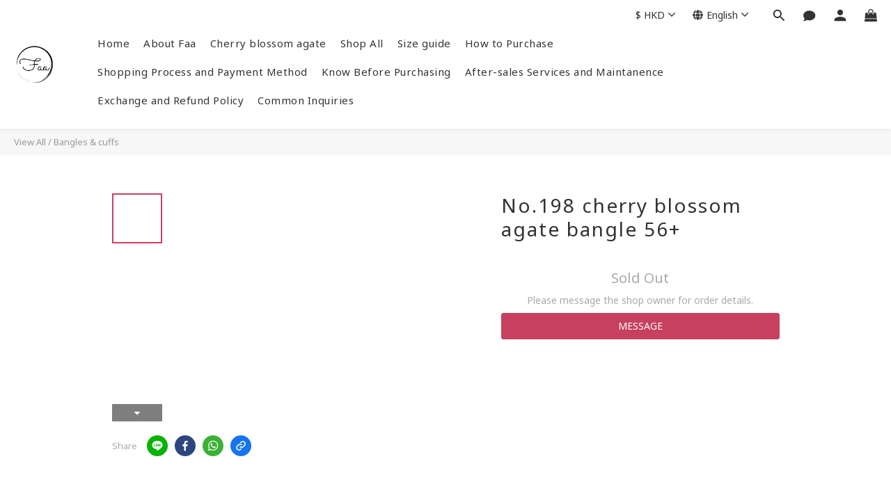

--- FILE ---
content_type: application/javascript
request_url: https://cdn.shoplineapp.com/s/javascripts/currencies.js
body_size: 155
content:
var Currency={rates:{USD:1,HKD:.128396,MOP:.124717,CNY:.143191,NTD:.031763,TWD:.031763,SGD:.780993,EUR:1.168775,AUD:.67385,GBP:1.350115,PHP:.016852,MYR:.247158,THB:.032034,AED:.272264,JPY:.006382,BND:.779945,KRW:691e-6,IDR:6e-5,VND:38e-6,CAD:.723795},convert:function(D,e,r){return D*this.rates[e]/this.rates[r]}};

--- FILE ---
content_type: text/plain
request_url: https://www.google-analytics.com/j/collect?v=1&_v=j102&a=610410239&t=pageview&cu=HKD&_s=1&dl=https%3A%2F%2Fwww.faaofficial.com%2Fproducts%2Fno198-cherry-blossom-agate-bangle-56&ul=en-us%40posix&dt=No.198%20cherry%20blossom%20agate%20bangle%2056%2B&sr=1280x720&vp=1280x720&_u=aGBAAEIJAAAAACAMI~&jid=1254939621&gjid=634671023&cid=1126136158.1767754835&tid=UA-155990869-1&_gid=403405765.1767754835&_r=1&_slc=1&pa=detail&pr1id=64aa278d27f53600145ab528&pr1nm=No.198%20cherry%20blossom%20agate%20bangle%2056%2B&pr1ca=&pr1br=&pr1va=&pr1pr=&pr1qt=&pr1cc=&pr1ps=0&z=1812679090
body_size: -451
content:
2,cG-7P21PNN5G8